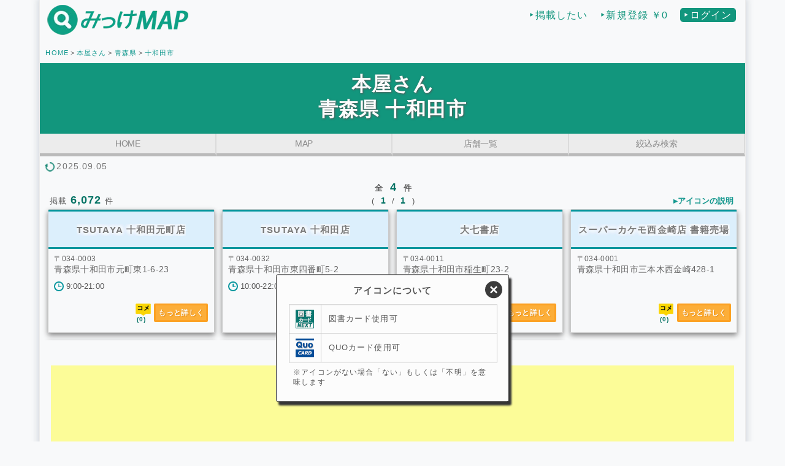

--- FILE ---
content_type: text/html; charset=utf-8
request_url: https://mikkemap.com/bookstore/aomori/bs-towada.php
body_size: 3972
content:

<!DOCTYPE html>
<html lang="ja">

<head>
  <!-- Google tag (gtag.js) -->
<script async src="https://www.googletagmanager.com/gtag/js?id=G-QQM7T7DB5B"></script>
<script>
  window.dataLayer = window.dataLayer || [];
  function gtag(){dataLayer.push(arguments);}
  gtag('js', new Date());

  gtag('config', 'G-QQM7T7DB5B');
</script>  <meta charset="utf-8">
  <meta http-equiv="X-UA-Compatible" content="IE=edge">
  <meta name="viewport" content="width=device-width,initial-scale=1">
  <meta http-equiv="X-UA-Compatible" content="IE=edge" />
  <meta name="description" content="">
  <meta property="og:type" content="article">
  <meta property="og:site_name" content="みっけMAP">
  <meta property="og:title" content="青森県十和田市 本屋さん検索">
  <meta property="og:description" content="青森県十和田市のお近くの書店・本屋さんって「どこ？」地図で一覧掲載！広い大型店舗から図書カード・クオカード(QUO)の使えるお店や書籍・文具・専門書・ビジネス書を豊富に揃えたオススメ店を一発検索、簡単アクセス！">
  <meta property="og:url" content="https://mikkemap.com/bookstore/aomori/bs-towada.php">
  <meta property="og:image" content="https://mikkemap.com/photo/laundry.png">
  <meta http-equiv="x-dns-prefetch-control" content="on">
  <link rel="preconnect dns-prefetch" href="https://mikkemap.com">
  <link rel="preconnect dns-prefetch" href="//www.doubleclickbygoogle.com/">
  <link rel="preconnect dns-prefetch" href="//www.googletagmanager.com/">
  <link rel="shortcut icon" href="https://mikkemap.com/photo/favicon.ico">
  <link rel="apple-touch-icon" sizes="180x180" href="https://mikkemap.com/photo/apple/apple-touch-icon-180x180.png">
  <link rel="apple-touch-icon" sizes="167x167" href="https://mikkemap.com/photo/apple/apple-touch-icon-167x167.png">
  <link rel="apple-touch-icon" sizes="152x152" href="https://mikkemap.com/photo/apple/apple-touch-icon-152x152.png">
  <link rel="apple-touch-icon" sizes="120x120" href="https://mikkemap.com/photo/apple/apple-touch-icon-120x120.png">
  <link rel="dns-prefetch" href="https://mikkemap.com/" />
  <link rel="canonical" href="https://mikkemap.com/bookstore/aomori/bs-towada.php">
  <link rel="stylesheet" href="https://mikkemap.com/css/reset_css.css">
  <link rel="stylesheet" href="https://mikkemap.com/css/hfm_sp.css" media="screen and (max-width:650px)">
  <link rel="stylesheet" href="https://mikkemap.com/css/hfm_pc.css" media="screen and (min-width:651px)">
  <link rel="stylesheet" href="https://mikkemap.com/include/icon_popover/icon_popover.css">
  <link rel="stylesheet" href="https://mikkemap.com/include/shop_list_tmp/shop_page/shop_category_info.css">
  <link rel="stylesheet" href="https://mikkemap.com/include/shop_list_tmp/masonry/shop_list_masonry_tmp.css">
  <title>青森県十和田市 本屋さん検索 - みっけMAP</title>
  <script type="application/ld+json">
    {
      "@context": "http://schema.org",
      "@type": "BreadcrumbList",
      "itemListElement": [{
          "@type": "ListItem",
          "position": 1,
          "name": "HOME",
          "item": "https://mikkemap.com/"
        },
        {
          "@type": "ListItem",
          "position": 2,
          "name": "本屋さん",
          "item": "https://mikkemap.com/bookstore/"
        },
        {
          "@type": "ListItem",
          "position": 3,
          "name": "青森県",
          "item": "https://mikkemap.com/bookstore/aomori/"
        },
        {
          "@type": "ListItem",
          "position": 4,
          "name": "十和田市",
          "item": "https://mikkemap.com/bookstore/aomori/bs-towada.php"
        }
      ]
    }
  </script>
  <script type="application/ld+json">
    {
      "@context": "http://schema.org",
      "@type": "WebPage",
      "name": "みっけMAP",
      "author": "みっけMAP",
      "about": "青森県十和田市 本屋さん",
      "url": "https://mikkemap.com/bookstore/aomori/bs-towada.php",
      "inLanguage": "ja",
      "headline": "青森県十和田市 本屋さん",
      "description": "青森県十和田市のお近くの書店・本屋さんって「どこ？」地図で一覧掲載！広い大型店舗から図書カード・クオカード(QUO)の使えるお店や書籍・文具・専門書・ビジネス書を豊富に揃えたオススメ店を一発検索、簡単アクセス！",
      "image": "https://mikkemap.com/photo/og_img.png",
      "keywords": "青森県,十和田市,書店,本屋,大型,広い,検索,24時間,現在地,図書カード,クオカード,QUOカード,地図,どこ,近く"
    }
  </script>
</head>

<body>
  <div id="container">
    <header>
  <div class="header-logo-menu">
    <a href="https://mikkemap.com/">
      <picture>
        <source type="image/webp" srcset="https://mikkemap.com/photo/amp-logo.webp" alt="みっけMAP" id="sp-logo" width="240" height="54" decoding="async" align="left">
        <img src="https://mikkemap.com/photo/amp-logo.png" alt="みっけMAP" id="sp-logo" width="240" height="54" decoding="async" align="left">
      </picture>
    </a>
    <div class="nav-drawer">
      <input id="nav_input" type="checkbox" class="nav_notshow">
      <label id="nav_open" for="nav_input"><span></span></label>
      <label class="nav_notshow" id="nav_close" for="nav_input"></label>
      <div id="nav-content">
                      <ul>
              <li class="gl_list"><a href="https://mikkemap.com/owners/owners.html">‣掲載したい</a></li>
              <li class="gl_list"><a href="https://mikkemap.com/members_login/select_regist.php">‣新規登録 ￥0</a></li>
              <li class="gl_login"><a href="https://mikkemap.com/members_login/login.php">‣ログイン</a></li>
            </ul>
              </div>
    </div>
  </div>
</header>
    <nav aria-label="Breadcrumb">
      <ol class="breadcrumb">
        <li><a href="https://mikkemap.com/">HOME</a></li>
        <li><a href="https://mikkemap.com/bookstore/">本屋さん</a></li>
        <li><a href="https://mikkemap.com/bookstore/aomori/">青森県</a></li>
        <li><a href="#">十和田市</a></li>
      </ol>
    </nav>
    <h1 id="title">
      本屋さん<br>青森県 十和田市    </h1>
    <ul id="tab_lists">
      <li><a href="https://mikkemap.com/">HOME</a></li>
      <li><a href="https://mikkemap.com/bookstore/bs-region_map.php?p=JUU5JTlEJTkyJUU2JUEzJUFFJUU3JTlDJThD&c=JUU1JThEJTgxJUU1JTkyJThDJUU3JTk0JUIwJUU1JUI4JTgy">MAP</a></li>
      <li><a href="#tab_shoplist">店舗一覧</a></li>
      <li><a href="https://mikkemap.com/bookstore/search/pref/bs-aomori/">絞込み検索</a></li>
    </ul>
    <div class="update">
      <picture>
        <source type="image/webp" srcset="https://mikkemap.com/photo/update.webp">
        <img src="https://mikkemap.com/photo/update.png" alt="更新日" width="16" height="16" decoding="async" loading="lazy">
      </picture>
      2025.09.05    </div>
    <main>
        <ul class="category_info_ul" id="lists">
    <li>
      <p>掲載<span class="cnt_font">6,072</span>件</p>
    </li>
    <li>
      <p> 全 <span class="cnt_font">4 </span>件</p>
      <p>( <span class="cnt_font">1</span> / <span class="cnt_font">1</span> )
      </p>
    </li>
    <li>
      <div class="icon_info">
  <button type="button" id="icon_info_btn" popovertarget="icon_popover" popovertargetaction="toggle">▸アイコンの説明</button>
</div>
<div id="icon_popover" popover>
  <button type="button" popovertarget="icon_popover">&times;</button>
  <h5>アイコンについて</h5>
  <dl>
    <dt>
<picture>
<source type="image/webp" srcset="https://mikkemap.com/photo/tosho.webp"><img src="https://mikkemap.com/photo/tosho.png" alt="図書カード使用可" width="30" height="30" decoding="async" loading="lazy">
</picture>
</dt>
<dd>図書カード使用可</dd>
<dt>
<picture>
<source type="image/webp" srcset="https://mikkemap.com/photo/quo_u.webp"><img src="https://mikkemap.com/photo/quo_u.png" alt="QUOカード使用可" width="30" height="30" decoding="async" loading="lazy">
</picture>
</dt>
<dd>QUOカード使用可</dd>
  </dl>
  <p>
    ※アイコンがない場合「ない」もしくは「不明」を意味します
  </p>
</div>    </li>
  </ul>
<ul class="lists-box">
      <li class="shop_list">
      <div class="lists-head">
        <div class="shop_name">
          <span> TSUTAYA 十和田元町店</span>
                  </div>
      </div>
            <div class="shop_box">
        <div class="shop_address">
          <p>〒034-0003</p>青森県十和田市元町東1-6-23          </p>
        </div>
        <div class="shop_time">
                      <div class="open_box">
              <span class="clock_icon"></span>
              9:00-21:00            </div>
                  </div>
                <div class="tool_box">
          <ul class="ul_tool">
                      </ul>
          <ul class="btn_box">
            <li>
              <a href="https://mikkemap.com/bookstore/bs-way.php?6812"><img src="https://mikkemap.com/photo/kuchi.png" alt="口コミ" class="kuchi" decoding="async" loading="lazy">
                <span class="rev_num">( 0 )</span></a>
            </li>
            <li>
              <div class="detail_button"><a href="https://mikkemap.com/bookstore/bs-way.php?6812">もっと詳しく</a></div>
            </li>
          </ul>
        </div>
      </div>
    </li>
      <li class="shop_list">
      <div class="lists-head">
        <div class="shop_name">
          <span> TSUTAYA 十和田店</span>
                  </div>
      </div>
            <div class="shop_box">
        <div class="shop_address">
          <p>〒034-0032</p>青森県十和田市東四番町5-2          </p>
        </div>
        <div class="shop_time">
                      <div class="open_box">
              <span class="clock_icon"></span>
              10:00-22:00            </div>
                  </div>
                <div class="tool_box">
          <ul class="ul_tool">
                      </ul>
          <ul class="btn_box">
            <li>
              <a href="https://mikkemap.com/bookstore/bs-way.php?764"><img src="https://mikkemap.com/photo/kuchi.png" alt="口コミ" class="kuchi" decoding="async" loading="lazy">
                <span class="rev_num">( 0 )</span></a>
            </li>
            <li>
              <div class="detail_button"><a href="https://mikkemap.com/bookstore/bs-way.php?764">もっと詳しく</a></div>
            </li>
          </ul>
        </div>
      </div>
    </li>
      <li class="shop_list">
      <div class="lists-head">
        <div class="shop_name">
          <span> 大七書店</span>
                  </div>
      </div>
            <div class="shop_box">
        <div class="shop_address">
          <p>〒034-0011</p>青森県十和田市稲生町23-2          </p>
        </div>
        <div class="shop_time">
                  </div>
                <div class="tool_box">
          <ul class="ul_tool">
                      </ul>
          <ul class="btn_box">
            <li>
              <a href="https://mikkemap.com/bookstore/bs-way.php?768"><img src="https://mikkemap.com/photo/kuchi.png" alt="口コミ" class="kuchi" decoding="async" loading="lazy">
                <span class="rev_num">( 0 )</span></a>
            </li>
            <li>
              <div class="detail_button"><a href="https://mikkemap.com/bookstore/bs-way.php?768">もっと詳しく</a></div>
            </li>
          </ul>
        </div>
      </div>
    </li>
      <li class="shop_list">
      <div class="lists-head">
        <div class="shop_name">
          <span> スーパーカケモ西金崎店 書籍売場</span>
                  </div>
      </div>
            <div class="shop_box">
        <div class="shop_address">
          <p>〒034-0001</p>青森県十和田市三本木西金崎428-1          </p>
        </div>
        <div class="shop_time">
                  </div>
                <div class="tool_box">
          <ul class="ul_tool">
                      </ul>
          <ul class="btn_box">
            <li>
              <a href="https://mikkemap.com/bookstore/bs-way.php?766"><img src="https://mikkemap.com/photo/kuchi.png" alt="口コミ" class="kuchi" decoding="async" loading="lazy">
                <span class="rev_num">( 0 )</span></a>
            </li>
            <li>
              <div class="detail_button"><a href="https://mikkemap.com/bookstore/bs-way.php?766">もっと詳しく</a></div>
            </li>
          </ul>
        </div>
      </div>
    </li>
  </ul>
<!-------------cm-------->
<div class="cm-box1" style="box-sizing:border-box;width:99%;overflow:hidden;margin:12px auto;padding:0;text-align:center;">
  <div class="sponsored" style="box-sizing:border-box;width:99%;margin:0;padding:.4em;font-size:12px;color:#bbb;">スポンサーリンク</div>
<script async src="https://pagead2.googlesyndication.com/pagead/js/adsbygoogle.js?client=ca-pub-9964714164922142"
     crossorigin="anonymous"></script>
<!-- under_map -->
<ins class="adsbygoogle"
     style="display:block"
     data-ad-client="ca-pub-9964714164922142"
     data-ad-slot="4829569405"
     data-ad-format="auto"
     data-full-width-responsive="true"></ins>
<script>
     (adsbygoogle = window.adsbygoogle || []).push({});
</script>
</div>
<ul class="page_next_box">
    <li class="ipt_page_list"><input type="number" id="ipt_page_num" min="1" max="1" value="1"> / 1</li>
  </ul>    </main>
    <!------------隣接エリア 設置----------->
    <ul class="btm-links">
      <li><a href="#" onClick="history.back(); return false;">戻る</a></li>
      <li><a href="https://mikkemap.com/laundry/">エリア変更</a></li>
      <li><a href="https://mikkemap.com/">HOME</a></li>
    </ul>
    <footer>
  <div class="footer_logo"><a href="https://mikkemap.com/">みっけMAP</a></div>
  <nav style="text-align:center;">
    <ul>
      <li><a href="https://mikkemap.com/">HOME</a></li>
      <li><a href="https://mikkemap.com/info/about/about.html">みっけMAPについて</a></li>
      <li><a href="https://mikkemap.com/owners/owners.html">掲載について</a></li>
      <li><a href="https://mikkemap.com/info/privacy/policy.html">プライバシーポリシー</a></li>
      <li><a href="https://mikkemap.com/info/privacy/terms.html">利用規約</a></li>
      <li><a href="https://mikkemap.com/info/about/web_environment.php">動作環境</a></li>
      <li><a href="https://mikkemap.com/info/notice/">お知らせ</a></li>
      <li><a href="https://mikkemap.com/mail/index.php">お問い合わせ</a></li>
      <li><a href="https://mikkemap.com/members_login/login.php">ログイン</a></li>    </ul>
  </nav>
  <div class="copy">copyright &copy; Mikkemap. All Rights Reserved.</div>
</footer>
  </div>
  <style>
    h1#title>span {
      font-size: 85%;
    }

    h1#title>span::before,
    h1#title>span::after {
      content: ' - ';
    }
  </style>
  <script async src="https://mikkemap.com/include/shop_list_tmp/masonry/shop_list_masonry_tmp.js"></script>
</body>

</html>

--- FILE ---
content_type: text/html; charset=utf-8
request_url: https://www.google.com/recaptcha/api2/aframe
body_size: 267
content:
<!DOCTYPE HTML><html><head><meta http-equiv="content-type" content="text/html; charset=UTF-8"></head><body><script nonce="FdehN9lkq0b4suEORfKPaw">/** Anti-fraud and anti-abuse applications only. See google.com/recaptcha */ try{var clients={'sodar':'https://pagead2.googlesyndication.com/pagead/sodar?'};window.addEventListener("message",function(a){try{if(a.source===window.parent){var b=JSON.parse(a.data);var c=clients[b['id']];if(c){var d=document.createElement('img');d.src=c+b['params']+'&rc='+(localStorage.getItem("rc::a")?sessionStorage.getItem("rc::b"):"");window.document.body.appendChild(d);sessionStorage.setItem("rc::e",parseInt(sessionStorage.getItem("rc::e")||0)+1);localStorage.setItem("rc::h",'1768738213023');}}}catch(b){}});window.parent.postMessage("_grecaptcha_ready", "*");}catch(b){}</script></body></html>

--- FILE ---
content_type: text/css
request_url: https://mikkemap.com/include/shop_list_tmp/shop_page/shop_category_info.css
body_size: 448
content:
@charset "UTF-8";

/*
==========================================
        掲載件数  ページ数  アイコン説明
==========================================
*/
ul.category_info_ul {
  box-sizing: border-box;
  width: 100%;
  overflow: hidden;
  padding: .5em 0 .2em .2em;
  margin: 0;
  display: flex;
  justify-content: space-between;
  align-items: flex-end;
  flex-wrap: nowrap;
}

ul.category_info_ul>li {
  box-sizing: border-box;
  width: calc(100%/3);
}

ul.category_info_ul>li:first-child {
  text-align: left;
}

ul.category_info_ul>li:nth-of-type(2) {
  text-align: center;
}

ul.category_info_ul>li>p {
  box-sizing: border-box;
  font-size: 13px;
}

@media screen and (max-width:700px) {
  ul.category_info_ul>li>p {
    box-sizing: border-box;
    font-size: 12px;
  }
}

ul.category_info_ul>li:nth-child(2)>p:nth-child(1) {
  padding-bottom: 0em;
  font-weight: 600;
}

span.cnt_font {
  color: #007263;
  font-weight: 700;
  font-size: 18px;
  padding: 0 .3em;
}

@media screen and (max-width:700px) {
  span.cnt_font {
    color: #007263;
    font-weight: 700;
    font-size: 14px;
    padding: 0 .3em;
  }
}

ul.category_info_ul>li:nth-child(2)>p:nth-child(2)>span.cnt_font {
  font-size: 14px;
}

ul.category_info_ul>li:nth-child(3) #icon_info_btn {
  color: #10998f;
  text-shadow: 0 1px 2px #eee;
  font-weight: 600;
  padding: 0;
}

ul.category_info_ul>li:nth-child(3) #icon_info_btn:hover {
  color: blue;
}

--- FILE ---
content_type: text/css
request_url: https://mikkemap.com/css/hfm_sp.css
body_size: 2692
content:
@charset "UTF-8";

/*
=============================
    main
=============================
*/
html {
  box-sizing: border-box;
  width: 100%;
  margin: 0;
  padding: 0;
  border-spacing: 0;
}

body {
  box-sizing: border-box;
  width: 100%;
  margin: 0;
  padding: 0;
  background-color: #f8f9fa;
  font-family: 'Noto Sans JP', sans-serif, "ヒラギノ角ゴ Pro", "Hiragino Kaku Gothic Pro", "メイリオ", Meiryo, sans-serif;
  color: #555;
  border-spacing: 0;
}

#container {
  box-sizing: border-box;
  width: 100%;
  padding: 0;
  border-left: 1px solid #eee;
  border-right: 1px solid #eee;
  /* 左右の向きpx  上下の向きpx ぼかしpx 広がりpx 色 ; */
  box-shadow: 0px 0px 10px 3px rgba(134, 146, 161, .3);
  -webkit-box-shadow: 0px 0px 10px 3px rgba(134, 146, 161, .3);
  -moz-box-shadow: 0px 0px 10px 3px rgba(134, 146, 161, .3);
  font-size: 16px;
  line-height: 1.3em;
  letter-spacing: 0.07em;
}

h1 {
  box-sizing: border-box;
  width: 100%;
  margin: 0;
  padding: .4em .45em .6em;
  line-height: 1.3em;
  text-shadow: 1px 1px 1px rgba(150, 150, 150, 0.66);
  font-size: 20px;
  font-weight: 600;
  background: #10967d;
  color: #fff;
  text-shadow: 1px 1px 3px #555;
  display: flex;
  justify-content: center;
  align-items: center;
  overflow: hidden;
  clear: both;
}

.update {
  box-sizing: border-box;
  color: #777;
  font-size: 14px;
  padding: 5px 0 5px 5px;
  margin: 0;
}

.update img {
  padding-right: 3px;
  margin: 0px;
  display: block;
  border: 0;
  position: relative;
  top: -3px;
}

/*
============================
hederのlogo・login
============================
*/
header {
  padding: 5px 0;
  height: 65px;
}

.nav-drawer {
  position: absolute;
  right: 10px;
  top: 15px;
}

.nav_notshow {
  display: none;
}

#nav_open {
  display: inline-block;
  width: 30px;
  height: 22px;
  vertical-align: middle;
}

#nav_open span,
#nav_open span:before,
#nav_open span:after {
  position: absolute;
  height: 3px;
  width: 25px;
  border-radius: 3px;
  background: #10998f;
  display: block;
  content: '';
  cursor: pointer;
}

#nav_open span:before {
  bottom: -8px;
}

#nav_open span:after {
  bottom: -16px;
}

#nav_close {
  display: none;
  position: fixed;
  z-index: 99;
  top: 0;
  left: 0;
  width: 100%;
  height: 100%;
  background: black;
  opacity: 0;
  transition: .3s ease-in-out;
}

#nav-content {
  overflow: hidden;
  position: fixed;
  top: 0;
  left: 0;
  z-index: 9999;
  height: 100%;
  color: #fff;
  background: rgba(0, 0, 0, .85);
  transition: .3s ease-in-out;
  -webkit-transform: translateX(-105%);
  transform: translateX(-105%);
  margin: 0;
  width: 260px;
  max-width: 75%;
}

#nav-content ul li {
  box-sizing: border-box;
  padding: 10px 0 10px 20px;
}

#nav-content ul li a {
  text-decoration: none;
}

.gl_list a {
  text-decoration: none;
}

#nav-content ul {
  list-style: none;
  padding: 20px 0 0 0;
  margin: 0;
  width: 100%;
  height: 100%;
}

#nav-content ul li a:hover {
  color: blue;
}

.gl_list a:link,
#nav-content ul li a:visited {
  color: #fff;
}

#nav_input:checked~#nav_close {
  display: block;
  opacity: .5;
}

#nav_input:checked~#nav-content {
  -webkit-transform: translateX(0%);
  transform: translateX(0%);
  box-shadow: 6px 0 25px rgba(0, 0, 0, .1);
}

.header-logo-menu {
  display: flex;
  display: -moz-flex;
  display: -o-flex;
  display: -webkit-flex;
  display: -ms-flex;
  flex-direction: row;
  -moz-flex-direction: row;
  -o-flex-direction: row;
  -webkit-flex-direction: row;
  -ms-flex-direction: row;
}

/*
==================================
      パンくずリスト
==================================
*** スマホでのパンくずリスト表示はレイアウト崩れを起こしやすいため、最初と最後のみ表示させる
**** 表示させる最後のリストの文字数が多い場合も省略させる
*/
.breadcrumb {
  box-sizing: border-box;
  width: 100%;
  padding: 0.2em 0.4em;
  display: flex;
  flex-wrap: nowrap;
  align-items: center;
}

.breadcrumb li {
  list-style-type: none;
  font-size: 11px;
  white-space: nowrap;
}

.breadcrumb li+li::before {
  content: ">";
  margin: 0 4px;
}

.breadcrumb li:last-child {
  display: inline-block;
  /* 長さを考慮してwidthを設定 */
  max-width: 280px;
  white-space: nowrap;
  overflow: hidden;
  text-overflow: ellipsis;
  vertical-align: bottom;
}

.breadcrumb li:not(:first-child):not(:last-child) {
  display: none;
  /* 中間を隠す */
}

.breadcrumb li:first-child::after {
  content: " > …";
}


.breadcrumb li a:link,
.breadcrumb li a:visited,
.i-mark a:visited {
  color: #10998f;
  text-decoration: none
}

.breadcrumb li a:hover {
  color: #00f
}

/*
============================
        戻るボタン
============================
*/
.jump {
  box-sizing: border-box;
  text-align: center;
  width: 150px;
  margin: 20px auto 40px;
  border: 2px solid #008e53;
  background-color: #008e53
}

.jump a {
  display: block;
  width: 100%;
  padding: 10px 0;
  text-decoration: none;
  -webkit-transition: .5s ease;
  -webkit-transition-property: opacity, border, color, background;
  -moz-transition: .5s ease;
  -moz-transition-property: opacity, border, color, background;
  -o-transition: .5s ease;
  -o-transition-property: opacity, border, color, background;
  transition: .5s ease;
  transition-property: opacity, border, color, background
}

.jump a:link,
.jump a:visited {
  color: #fff
}

.jump a:hover {
  background-color: #fff;
  color: #008e53;
  transition: all .5s ease-out;
}

input[type="submit"] {
  -webkit-appearance: none;
  border-radius: 0;
}

/*
=======================================
      リンクボタン btm-links
=======================================
*/
ul.btm-links {
  box-sizing: border-box;
  width: 100%;
  padding: 2em .8em 3em;
  display: flex;
  justify-content: space-evenly;
  align-items: center;
  gap: 1em;
}

ul.btm-links>li {
  box-sizing: border-box;
  width: 100px;
  border-radius: 6px;
  border: 2px solid #037870ff;
  font-size: clamp(10px, 1.15vw, 14px);
  font-weight: 600;
  white-space: nowrap;
  overflow: hidden;
  box-shadow: 0 5px 0 rgba(6, 72, 75, 0.7), 2px 8px 6px -2px #666;
  position: relative;
  top: 0;
  transition: all 0.35s;
}

ul.btm-links>li>a {
  display: block;
  padding: .6em .4em;
  display: flex;
  justify-content: center;
}

ul.btm-links>li>a:link,
ul.btm-links>li>a:visited {
  background: #10998f;
  color: #fff;
  text-shadow: 1px 1px 2px #035e58ff;

}

ul.btm-links>li:hover {
  top: 3px;
  box-shadow: 0 0 #003e37;
}

ul.btm-links>li>a:hover {
  color: #10998f;
  background: #fff;
  text-shadow: none;
  box-shadow: 4px 8px 3px 1px #333;
  transition: all .5s ease-out;
}

/*
=======================
      footer
=======================
*/
footer {
  box-sizing: border-box;
  width: 100%;
  background: #087f7f;
  color: #fff;
  padding: .8em .2em .6em;
  border: 0;
}

footer>div.footer_logo {
  box-sizing: border-box;
  width: 100%;
  font-weight: 700;
  color: #fff;
  padding: 0 0 .6em 1em;
}

.footer_logo>a:link,
.footer_logo a:visited {
  text-decoration: none;
  color: #fff;
  font-weight: 700;
}

.footer_logo>a:hover {
  color: #00f;
  background: #fff;
  border-radius: 3px;
  -webkit-border-radius: 3px;
  -moz-border-radius: 3px;
  -ms-border-radius: 3px;
  -o-border-radius: 3px;
}

footer>nav ul {
  box-sizing: border-box;
  width: 100%;
  list-style: none;
  margin: 0;
  padding: .6em 1.2em .8em;
  display: flex;
  flex-wrap: wrap;
  justify-content: space-around;
  align-items: center;
  gap: 1.15em .85em;
}

nav>ul>li>a:link,
nav>ul>li>a:visited {
  color: #fff;
  text-decoration: none;
  font-size: 13px;
  padding: 0;
}

footer>nav>ul>li>a:hover {
  background: #fff;
  color: #00f;
  border-radius: 2px;
  -webkit-border-radius: 2px;
  -moz-border-radius: 2px;
  -ms-border-radius: 2px;
  -o-border-radius: 2px;
}

footer>div.copy {
  box-sizing: border-box;
  padding-top: .8em;
  border-top: solid;
  text-align: center;
  border-width: thin;
  color: #fff;
  font-size: 12px
}

/*-----ad------*/
.google-auto-placed {
  box-sizing: border-box;
  margin: 10px auto;
  width: 99%;
}

/*
=========================================
    Linkボタンメニューリスト(footer上)
=========================================
*/
menu.menu_link_btns {
  box-sizing: border-box;
  list-style: none;
  width: 100%;
  padding: 2em 1em 3em;
  display: flex;
  justify-content: space-evenly;
  align-items: center;
  gap: 0 2.5em;
}

menu.menu_link_btns>li>button {
  width: 110px;
  padding: .8em .4em;
  background-color: #008e53;
  border-radius: 4px;
  border: 3px solid #006f41;
  letter-spacing: 0.08em;
  color: #f9f8f6;
  font-size: clamp(11px, 1.25vw, 12px);
  text-shadow: 1px 1px 2px #333;
  box-shadow: 0px 5px 0 #003e37, 4px 10px 12px -3px #666;
  position: relative;
  top: 0;
  transition: all 0.2s;
}

menu.menu_link_btns>li>button:hover {
  cursor: pointer;
  font-weight: 800;
  text-shadow: none;
  background: #fff;
  color: #008e53;
  top: 3px;
  box-shadow: 0 0 #003e37;
}

--- FILE ---
content_type: application/javascript
request_url: https://mikkemap.com/include/shop_list_tmp/masonry/shop_list_masonry_tmp.js
body_size: 846
content:
//======================================
//    ページ変遷
//======================================
const iptPageNum = document.getElementById('ipt_page_num');

iptPageNum.addEventListener('focus', function () {
  this.value = '';
});

iptPageNum.addEventListener('change', function () {
  const max = parseInt(iptPageNum.max, 10);
  let value = parseInt(this.value, 10);

  // 入力が0または無効な数値なら何もしない
  if (isNaN(value) || value === 0) {
    this.value = '';
    return;
  }

  // max超え補正
  if (value > max) {
    value = max;
  }

  // 現在のページ番号を取得（URLから?page=数字を読む）
  const params = new URLSearchParams(window.location.search);
  const currentPage = parseInt(params.get('page'), 10) || 1;

  // 今と同じページ番号なら遷移しない
  if (value === currentPage) {
    return;
  }

  // 遷移
  const url = `?page=${value}#lists`;
  window.location.href = url;
});

